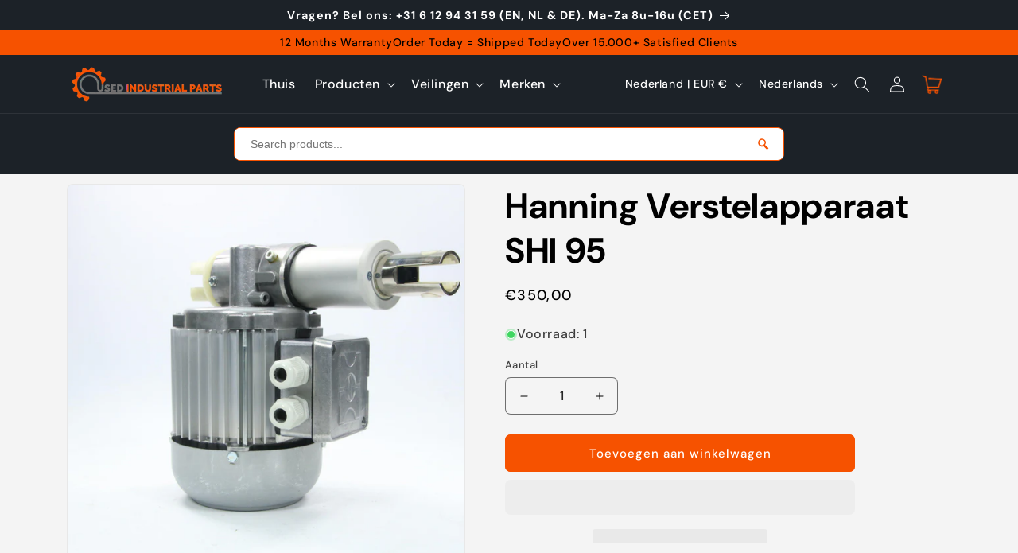

--- FILE ---
content_type: text/html; charset=UTF-8
request_url: https://www.modules4u.biz/shopify/exemptify/js/fix_prices_v1.js.php?shop=moosetools01.myshopify.com&country=NL&vat=&off&style=&inc_style=&vat_included_setting=false&hide_from_non_eu&tax_included=false&shop_currency=EUR&actual_currency=EUR&num_currencies=111&customer_exempt=&current_country=NL&
body_size: 185
content:
window.is_EU = false;var ev = new CustomEvent("ExemptifyLoaded");window.ExemptifyTriggerUpdate = function(){};window.customer_ip = "18.219.90.213";document.dispatchEvent(ev);